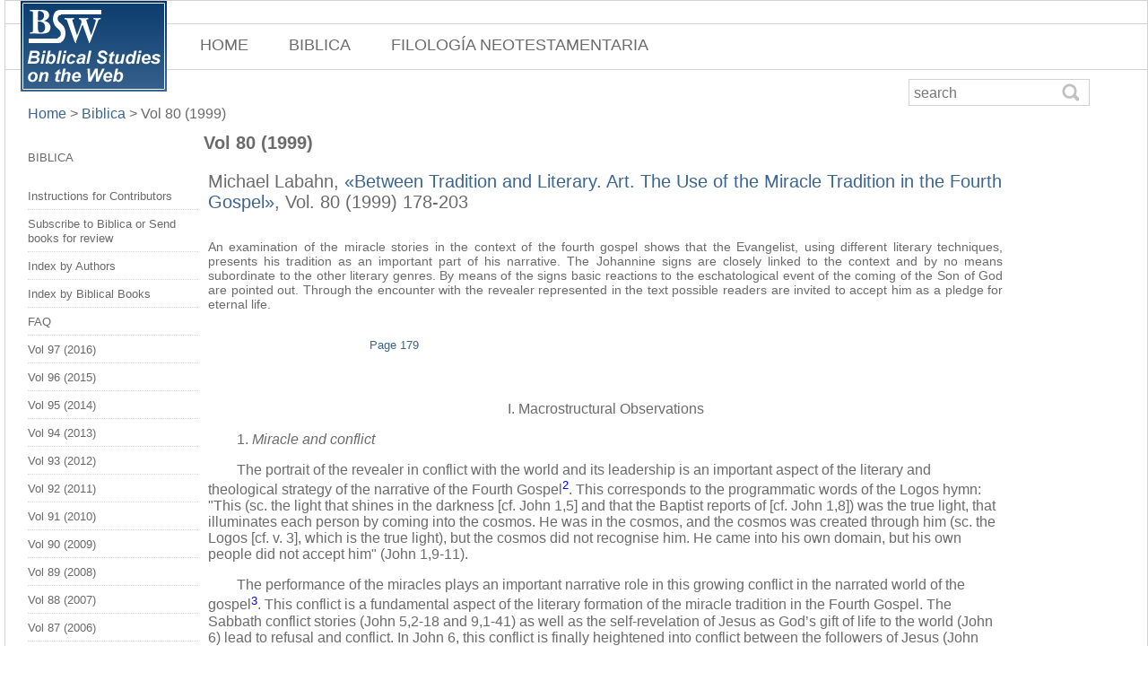

--- FILE ---
content_type: text/html; charset=UTF-8
request_url: https://www.bsw.org/biblica/vol-80-1999/between-tradition-and-literary-art-the-use-of-the-miracle-tradition-in-the-fourth-gospel/319/article-p179.html
body_size: 4658
content:
<!DOCTYPE html>
    <html>
          <head>
                
            <script>
              (function(i,s,o,g,r,a,m){i["GoogleAnalyticsObject"]=r;i[r]=i[r]||function(){
              (i[r].q=i[r].q||[]).push(arguments)},i[r].l=1*new Date();a=s.createElement(o),
              m=s.getElementsByTagName(o)[0];a.async=1;a.src=g;m.parentNode.insertBefore(a,m)
              })(window,document,"script","//www.google-analytics.com/analytics.js","ga");
              ga("create", "UA-75777986-1", "auto");
              ga("send", "pageview");
            </script>

                <meta http-equiv="Content-Type" content="text/html; charset=utf-8">
                <meta name="google-site-verification" content="2h43A3qWZE_xB9oQMTvkuaeCPCCT1r0_KxnN9jMDOmE" />
                <link href="/statics/global.css?v=50" rel="stylesheet" type="text/css">
                <meta name=viewport content="width=device-width, initial-scale=1">
                <link rel="stylesheet" href="https://cdnjs.cloudflare.com/ajax/libs/font-awesome/4.7.0/css/font-awesome.min.css">
                <link rel="stylesheet" href="https://fonts.googleapis.com/css?family=Open+Sans:400,700">
                <script async src="https://pagead2.googlesyndication.com/pagead/js/adsbygoogle.js?client=ca-pub-3651782475836718" crossorigin="anonymous"></script>
                <title>Michael Labahn, &laquo;Between Tradition and Literary. Art. The Use of the Miracle Tradition in the Fourth Gospel&raquo; biblica, Vol. 80 (1999) 178-203  page 179 
				</title>
                <meta name="description" content="An examination of the miracle stories in the context of the fourth gospel shows that the Evangelist, using different literary techniques, presents his tradition as an important part of his narrative. The Johannine signs are closely linked to the context and by no means subordinate to the other literary genres. By means of the signs basic reactions to the eschatological event of the coming of the Son of God are pointed out. Through the encounter with the revealer represented in the text possible readers are invited to accept him as a pledge for eternal life." />
          </head>
        <body style="margin-top:0px;margin-left:5px;margin-right:0px;">
            
            <div id="fb-root"></div>
            <script>(function(d, s, id) {
              var js, fjs = d.getElementsByTagName(s)[0];
              if (d.getElementById(id)) return;
              js = d.createElement(s); js.id = id;
              js.src = "//connect.facebook.net/en_US/sdk.js#xfbml=1&version=v2.6";
              fjs.parentNode.insertBefore(js, fjs);
            }(document, "script", "facebook-jssdk"));</script>
            <div class="container">
             <a href="http://www.bsw.org/">
                 <div class="logoBSW"> </div>
            </a>
            <div class="sottomenu"><div class="channel" style="margin-left:0px"><a class="channel" href="/">HOME</a></div><div class="channel"><a class="channel" href="/biblica/">BIBLICA</a></div><div class="channel"><a class="channel" href="/filologia-neotestamentaria/">FILOLOGÍA NEOTESTAMENTARIA</a></div></div>
            
	    <div class="row preview-html" ng-show="screen == 'preview'" ng-hide="loading">
            <div class="col-md-12">
                <div id="cssmenu" style="display:none">
                    <ul>
		                <li><a href="/"><i class="fa fa-fw fa-cog"></i> HOME</a></li>
			            <li class="has-sub"><a href="/biblica/"><i class="fa fa-fw fa-cog"></i> BIBLICA</a>
			                <ul>
        			            <li><a href="/biblica/instructions-for-contributors/"><i class="fa fa-fw fa-cog"></i> Instructions for Contributors</a>
        			            <li><a href="/biblica/subscribe-to-biblica-or-send-books-for-review/"><i class="fa fa-fw fa-cog"></i> Subscribe to Biblica or Send books for review</a>
        			            <li><a href="/biblica/index-by-authors/"><i class="fa fa-fw fa-cog"></i> Index by Authors</a>
        			            <li><a href="/biblica/index-by-biblical-books/"><i class="fa fa-fw fa-cog"></i> Index by Biblical Books</a>
        			            <li><a href="/biblica/faq/"><i class="fa fa-fw fa-cog"></i> FAQ</a>
        			            <li><a href="/biblica/vol-97-2016/"><i class="fa fa-fw fa-cog"></i> Vol 97 (2016)</a>
        			            <li><a href="/biblica/vol-96-2015/"><i class="fa fa-fw fa-cog"></i> Vol 96 (2015)</a>
        			            <li><a href="/biblica/vol-95-2014/"><i class="fa fa-fw fa-cog"></i> Vol 95 (2014)</a>
        			            <li><a href="/biblica/vol-94-2013/"><i class="fa fa-fw fa-cog"></i> Vol 94 (2013)</a>
        			            <li><a href="/biblica/vol-93-2012/"><i class="fa fa-fw fa-cog"></i> Vol 93 (2012)</a>
        			            <li><a href="/biblica/vol-92-2011/"><i class="fa fa-fw fa-cog"></i> Vol 92 (2011)</a>
        			            <li><a href="/biblica/vol-91-2010/"><i class="fa fa-fw fa-cog"></i> Vol 91 (2010)</a>
        			            <li><a href="/biblica/vol-90-2009/"><i class="fa fa-fw fa-cog"></i> Vol 90 (2009)</a>
        			            <li><a href="/biblica/vol-89-2008/"><i class="fa fa-fw fa-cog"></i> Vol 89 (2008)</a>
        			            <li><a href="/biblica/vol-88-2007/"><i class="fa fa-fw fa-cog"></i> Vol 88 (2007)</a>
        			            <li><a href="/biblica/vol-87-2006/"><i class="fa fa-fw fa-cog"></i> Vol 87 (2006)</a>
        			            <li><a href="/biblica/vol-86-2005/"><i class="fa fa-fw fa-cog"></i> Vol 86 (2005)</a>
        			            <li><a href="/biblica/vol-85-2004/"><i class="fa fa-fw fa-cog"></i> Vol 85 (2004)</a>
        			            <li><a href="/biblica/vol-84-2003/"><i class="fa fa-fw fa-cog"></i> Vol 84 (2003)</a>
        			            <li><a href="/biblica/vol-83-2002/"><i class="fa fa-fw fa-cog"></i> Vol 83 (2002)</a>
        			            <li><a href="/biblica/vol-82-2001/"><i class="fa fa-fw fa-cog"></i> Vol 82 (2001)</a>
        			            <li><a href="/biblica/vol-81-2000/"><i class="fa fa-fw fa-cog"></i> Vol 81 (2000)</a>
        			            <li><a href="/biblica/vol-80-1999/"><i class="fa fa-fw fa-cog"></i> Vol 80 (1999)</a>
        			            <li><a href="/biblica/vol-79-1998/"><i class="fa fa-fw fa-cog"></i> Vol 79 (1998)</a>
			                </ul>
			            </li>
			            <li><a href="/filologia-neotestamentaria/"><i class="fa fa-fw fa-cog"></i> FILOLOGIA-NEOTESTAMENTARIA</a>
			            </li>
                    </ul>
                </div>
            </div>
        </div>
            <div class="newsletter">
                <div class="searchContainer">
                    <form method="get" id="searchform" action="/index.php">
                        <div class="searchBox">
                            <div class="mysearch" >
                                <input style="padding-left:5px;" type="text" name="search" placeholder="search" value ="" class="boxSearch" />
                                <input style="width:20px" type="submit" class="btnSearch" value="" />
                            </div>
                        </div>
                    </form>
                </div>
                <div style="float:left;" class="fb-follow" data-href="https://www.facebook.com/bsw.org/" data-layout="button" data-show-faces="true"></div>
            </div>
            <div class="breadcrumb"><a href="/" class="linkBreadcrumb">Home </a>  >  <a class="linkBreadcrumb" href="/biblica/">Biblica</a>  >  <a >Vol 80 (1999)</a></div>

            <div class="colonnaSx"> <li style="list-style-type: none; margin-bottom:20px" >
                                    <span><a class="sidenav" >BIBLICA</a></span>
                             </li><li class="sidenav" ><span><a class=sidenav href="/biblica/instructions-for-contributors/">Instructions for Contributors</a></span></li><li class="sidenav" ><span><a class=sidenav href="/biblica/subscribe-to-biblica-or-send-books-for-review/">Subscribe to Biblica or Send books for review</a></span></li><li class="sidenav" ><span><a class=sidenav href="/biblica/index-by-authors/">Index by Authors</a></span></li><li class="sidenav" ><span><a class=sidenav href="/biblica/index-by-biblical-books/">Index by Biblical Books</a></span></li><li class="sidenav" ><span><a class=sidenav href="/biblica/faq/">FAQ</a></span></li><li class="sidenav" ><span><a class=sidenav href="/biblica/vol-97-2016/">Vol 97 (2016)</a></span></li><li class="sidenav" ><span><a class=sidenav href="/biblica/vol-96-2015/">Vol 96 (2015)</a></span></li><li class="sidenav" ><span><a class=sidenav href="/biblica/vol-95-2014/">Vol 95 (2014)</a></span></li><li class="sidenav" ><span><a class=sidenav href="/biblica/vol-94-2013/">Vol 94 (2013)</a></span></li><li class="sidenav" ><span><a class=sidenav href="/biblica/vol-93-2012/">Vol 93 (2012)</a></span></li><li class="sidenav" ><span><a class=sidenav href="/biblica/vol-92-2011/">Vol 92 (2011)</a></span></li><li class="sidenav" ><span><a class=sidenav href="/biblica/vol-91-2010/">Vol 91 (2010)</a></span></li><li class="sidenav" ><span><a class=sidenav href="/biblica/vol-90-2009/">Vol 90 (2009)</a></span></li><li class="sidenav" ><span><a class=sidenav href="/biblica/vol-89-2008/">Vol 89 (2008)</a></span></li><li class="sidenav" ><span><a class=sidenav href="/biblica/vol-88-2007/">Vol 88 (2007)</a></span></li><li class="sidenav" ><span><a class=sidenav href="/biblica/vol-87-2006/">Vol 87 (2006)</a></span></li><li class="sidenav" ><span><a class=sidenav href="/biblica/vol-86-2005/">Vol 86 (2005)</a></span></li><li class="sidenav" ><span><a class=sidenav href="/biblica/vol-85-2004/">Vol 85 (2004)</a></span></li><li class="sidenav" ><span><a class=sidenav href="/biblica/vol-84-2003/">Vol 84 (2003)</a></span></li><li class="sidenav" ><span><a class=sidenav href="/biblica/vol-83-2002/">Vol 83 (2002)</a></span></li><li class="sidenav" ><span><a class=sidenav href="/biblica/vol-82-2001/">Vol 82 (2001)</a></span></li><li class="sidenav" ><span><a class=sidenav href="/biblica/vol-81-2000/">Vol 81 (2000)</a></span></li><li class="sidenav" ><span><a class=sidenav_selected href="/biblica/vol-80-1999/">Vol 80 (1999)</a></span></li><li class="sidenav" ><span><a class=sidenav href="/biblica/vol-79-1998/">Vol 79 (1998)</a></span></li></div>
            <div class="subContainerChannel"><span><a class="categoria_titolo">Vol 80 (1999)</a></span><ul style="padding-left:5px;">
                <p style="color:#6b6b6b;font-size:20px">Michael Labahn, <font color="#3b6590">&laquo;Between Tradition and Literary. Art. The Use of the Miracle Tradition in the Fourth Gospel&raquo;</font>, Vol. 80 (1999) 178-203</p><p align="justify" style="padding-top:10px;color:#6b6b6b;font-size:14px">An examination of the miracle stories in the context of the fourth gospel shows that the Evangelist, using different literary techniques, presents his tradition as an important part of his narrative. The Johannine signs are closely linked to the context and by no means subordinate to the other literary genres. By means of the signs basic reactions to the eschatological event of the coming of the Son of God are pointed out. Through the encounter with the revealer represented in the text possible readers are invited to accept him as a pledge for eternal life.</p><div id="pagination"><ul style="padding-bottom:20px;margin-top:30px;margin-left:140px;font-size:13px"><li class="paginazione" style="margin-right:15px">Page 179</li> 
				</ul></div><div style="float:right;margin-left:10px; "></div><p ALIGN="CENTER"> </p>

<p ALIGN="CENTER">I. Macrostructural Observations</p>

<p>        1. <i>Miracle and conflict</i></p>

<p>        The portrait of the revealer in conflict
with the world and its leadership is an important aspect of the literary and theological
strategy of the narrative of the Fourth Gospel<a href="Comm06n.htm#2"><font
color="#0000FF"><sup>2</sup></font></a>. This corresponds to the programmatic words of the
Logos hymn: &quot;This (sc. the light that shines in the darkness [cf. John 1,5] and that
the Baptist reports of [cf. John 1,8]) was the true light, that illuminates each person by
coming into the cosmos. He was in the cosmos, and the cosmos was created through him (sc.
the Logos [cf. v. 3], which is the true light), but the cosmos did not recognise him. He
came into his own domain, but his own people did not accept him&quot; (John 1,9-11). </p>

<p>        The performance of the miracles plays an
important narrative role in this growing conflict in the narrated world of the gospel<a
href="Comm06n.htm#3"><font color="#0000FF"><sup>3</sup></font></a>. This conflict is a
fundamental aspect of the literary formation of the miracle tradition in the Fourth
Gospel. The Sabbath conflict stories (John 5,2-18 and 9,1-41) as well as the
self-revelation of Jesus as God&#146;s gift of life to the world (John 6) lead to refusal
and conflict. In John 6, this conflict is finally heightened into conflict between the
followers of Jesus (John 6,66-71). It is possible that John 6,60-71 mirrors earlier or
present controversies about christology within the Johannine community or between the
Johannine community and opponents from the outside<a href="Comm06n.htm#4"><font
color="#0000FF"><sup>4</sup></font></a>. On the narrative level there is more strikingly a
pastoral perspective appealing to the reader of the Gospel to believe like Peter (John
6,68)<a href="Comm06n.htm#5"><font color="#0000FF"><sup>5</sup></font></a>. Peter gives
the correct and </p><div id="pagination"><ul><li class="paginazione" style="margin-right:15px">Page 179/203 </li> <li class="paginazione_go"><a href="/biblica/vol-80-1999/between-tradition-and-literary-art-the-use-of-the-miracle-tradition-in-the-fourth-gospel/319/article-p178.html" title="Previous!">&lsaquo;</a></li><li class="paginazione_selected">179</li><li><a href="/biblica/vol-80-1999/between-tradition-and-literary-art-the-use-of-the-miracle-tradition-in-the-fourth-gospel/319/article-p180.html" title="Go to page 180!">180</a></li><li><a href="/biblica/vol-80-1999/between-tradition-and-literary-art-the-use-of-the-miracle-tradition-in-the-fourth-gospel/319/article-p181.html" title="Go to page 181!">181</a></li><li><a href="/biblica/vol-80-1999/between-tradition-and-literary-art-the-use-of-the-miracle-tradition-in-the-fourth-gospel/319/article-p182.html" title="Go to page 182!">182</a></li><li><a href="/biblica/vol-80-1999/between-tradition-and-literary-art-the-use-of-the-miracle-tradition-in-the-fourth-gospel/319/article-p183.html" title="Go to page 183!">183</a></li><li><a href="/biblica/vol-80-1999/between-tradition-and-literary-art-the-use-of-the-miracle-tradition-in-the-fourth-gospel/319/article-p184.html" title="Go to page 184!">184</a></li><li><a href="/biblica/vol-80-1999/between-tradition-and-literary-art-the-use-of-the-miracle-tradition-in-the-fourth-gospel/319/article-p185.html" title="Go to page 185!">185</a></li><li><a href="/biblica/vol-80-1999/between-tradition-and-literary-art-the-use-of-the-miracle-tradition-in-the-fourth-gospel/319/article-p186.html" title="Go to page 186!">186</a></li><li><a href="/biblica/vol-80-1999/between-tradition-and-literary-art-the-use-of-the-miracle-tradition-in-the-fourth-gospel/319/article-p187.html" title="Go to page 187!">187</a></li><li><a href="/biblica/vol-80-1999/between-tradition-and-literary-art-the-use-of-the-miracle-tradition-in-the-fourth-gospel/319/article-p188.html" title="Go to page 188!">188</a></li><li class="paginazione_go"><a href="/biblica/vol-80-1999/between-tradition-and-literary-art-the-use-of-the-miracle-tradition-in-the-fourth-gospel/319/article-p180.html" title="Next!">&rsaquo;</a></li>
				</ul></div></div>
            <div style="clear:both"></div>
            <div class="ads2" style="width:100%;height:90px;"></div>
            <div class="footer">
                <ul id="fnav_h" style="margin-left:-56px">
                    <li class="link_footer"><a class="link_footer" href="/">HOME</a></li>
                </ul>
                <ul id="fnav" style="margin-left:-56px">
                    <li class="link_footer"><a class="link_footer" href="/bsw-community/info/about-us/372/">ABOUT US</a></li>
                    <li class="link_footer"><a class="link_footer" href="/bsw-community/info/contacts/374/">CONTACTS</a></li>
                    <li class="link_footer"><a class="link_footer" href="/bsw-community/info/privacy-policy/373/">PRIVACY POLICY</a></li>
                    <li class="link_footer"><a class="link_footer" href="https://www.facebook.com/bsw.org"><img style="width: 16px;float: left;margin-right:5px;" src="/statics/images/fb.png"> FOLLOW US</a></li>
                    <!--<li class="link_footer">
                        <form action="https://www.paypal.com/cgi-bin/webscr" method="post" target="_top">
                            <input type="hidden" name="cmd" value="_s-xclick" />
                            <input type="hidden" name="hosted_button_id" value="V4YLTMXQHVUZG" />
                            <input type="image" src="https://www.paypal.com/en_US/i/btn/btn_donateCC_LG.gif" border="0" name="submit" title="PayPal - The safer, easier way to pay online!" alt="Donate" />
                            <img alt="" border="0" src="https://www.paypal.com/en_US/i/scr/pixel.gif" width="1" height="1" />
                        </form>
                    </li>-->
                </ul>
                <ul id="fnav3" style="margin-left:-56px">
                    <li class="copyright_footer"><a class="copyright_footer">Copyright &copy; 2026</a></li>
                </ul>

            </div>
            <div style="clear:both"></div>
        </div>
        <script language="javascript" src="/statics/bswadmin.js"></script>
        <script src="//code.jquery.com/jquery-latest.min.js"></script>
        <script>
            $( document ).ready(function() {
                $("#cssmenu").prepend("<div id='menu-button'><div class=\"logoBSWmobile\"> </div></div>");
                $("#cssmenu #menu-button").on("click", function(){
                    var menu = $(this).next("ul");
                    if (menu.hasClass("open")) {
                        menu.removeClass("open");
                    } else {
                        menu.addClass("open");
                    }
                });
            });
        </script>


    </body>
</html>


--- FILE ---
content_type: text/html; charset=utf-8
request_url: https://www.google.com/recaptcha/api2/aframe
body_size: 269
content:
<!DOCTYPE HTML><html><head><meta http-equiv="content-type" content="text/html; charset=UTF-8"></head><body><script nonce="hlmIWyf2mKsJWwHJbGr_Pg">/** Anti-fraud and anti-abuse applications only. See google.com/recaptcha */ try{var clients={'sodar':'https://pagead2.googlesyndication.com/pagead/sodar?'};window.addEventListener("message",function(a){try{if(a.source===window.parent){var b=JSON.parse(a.data);var c=clients[b['id']];if(c){var d=document.createElement('img');d.src=c+b['params']+'&rc='+(localStorage.getItem("rc::a")?sessionStorage.getItem("rc::b"):"");window.document.body.appendChild(d);sessionStorage.setItem("rc::e",parseInt(sessionStorage.getItem("rc::e")||0)+1);localStorage.setItem("rc::h",'1769327937465');}}}catch(b){}});window.parent.postMessage("_grecaptcha_ready", "*");}catch(b){}</script></body></html>

--- FILE ---
content_type: text/plain
request_url: https://www.google-analytics.com/j/collect?v=1&_v=j102&a=1255127578&t=pageview&_s=1&dl=https%3A%2F%2Fwww.bsw.org%2Fbiblica%2Fvol-80-1999%2Fbetween-tradition-and-literary-art-the-use-of-the-miracle-tradition-in-the-fourth-gospel%2F319%2Farticle-p179.html&ul=en-us%40posix&dt=Michael%20Labahn%2C%20%C2%ABBetween%20Tradition%20and%20Literary.%20Art.%20The%20Use%20of%20the%20Miracle%20Tradition%20in%20the%20Fourth%20Gospel%C2%BB%20biblica%2C%20Vol.%2080%20(1999)%20178-203%20page%20179&sr=1280x720&vp=1280x720&_u=IEBAAEABAAAAACAAI~&jid=1671564480&gjid=1509902048&cid=110887992.1769327936&tid=UA-75777986-1&_gid=1096804596.1769327936&_r=1&_slc=1&z=601083649
body_size: -447
content:
2,cG-82SVFNL9L6

--- FILE ---
content_type: application/javascript
request_url: https://www.bsw.org/statics/bswadmin.js
body_size: 6699
content:
    var ttXpos = 0, ttYpos = 0;
    var ttXadd = -300, ttYadd = -10;
    var ttDisplay = 0, ttHoldIt = 0;
    var SpostaInAlto = 0;
    var dd = 110;
    var xx = 0;
    var xxx = 0;

    var myTooltipContainer = new Array();
    // Check if browser does support dynamic content and dhtml
    var ttNS4 = (document.layers) ? 1 : 0;           // the old Netscape 4
    var ttIE4 = (document.all) ? 1 : 0;              // browser wich uses document.all
    var ttDOM = (document.getElementById) ? 1 : 0;   // DOM-compatible browsers
    if (ttDOM) { // if DOM-compatible, set the others to false
        ttNS4 = 0;
        ttIE4 = 0;
    }

	myTooltipContainer[0] = document.createElement('div');
	myTooltipContainer[0].id = 'TooltipContainer[0]';
	myTooltipContainer[0].name = 'TooltipContainer';
	myTooltipContainer[0].className = 'TooltipContainer';
	document.body.appendChild(myTooltipContainer[0]);

    var xmlhttp = false;
    var xmlhttp2 = false;

    if (window.XMLHttpRequest) {// code for IE7+, Firefox, Chrome, Opera, Safari
    	xmlhttp = new XMLHttpRequest();
    	xmlhttp.overrideMimeType('text/xml');
    } else { // code for IE6, IE5
    	xmlhttp = new ActiveXObject("Microsoft.XMLHTTP");
    }
    if ((ttDOM) || (ttIE4) || (ttNS4)) {
        // reference to TooltipContainer
        // mouse-event
        document.onmousemove = mouseMove;
        if (ttNS4)
            document.captureEvents(Event.MOUSEMOVE);
    }

    /**
      * init the tooltip and write the text into it
      */
    function textTooltip(theText) {
        if	(ttDOM || ttIE4) {                   // document.getElementById || document.all
            myTooltipContainer[0].innerHTML = "";  // we should empty it first
            myTooltipContainer[0].innerHTML = theText;
        } else if (ttNS4) {                     // document.layers
            var layerNS4 = myTooltipContainer[99].document;
            layerNS4.write(theText);
            layerNS4.close();
        }
    }

    /**
      * swap the Tooltip // show and hide
      */
    var ttTimerID = 0;
    function swapTooltip(stat) {
        if (ttHoldIt!=1) {
            if (stat!='default') {
                if (stat=='true')
                    showTooltip(true,0);
                else if (stat=='false')
                    showTooltip(false,0);
            } else {
                if (ttDisplay)
                    ttTimerID = setTimeout("showTooltip(false,0);",200);
                else
                    showTooltip(true,0);
            }
        } else {
            if (ttTimerID) {
               clearTimeout(ttTimerID);
               ttTimerID = 0;
            }
            showTooltip(true,0);
        }
    }

    /**
      * show / hide the Tooltip
      */
    function showTooltip(stat, quale) {
    	myEl = myTooltipContainer[quale]
        if (stat==false) {
            if (ttNS4)
                myTooltipContainer[quale].visibility = "hide";
            else
                myTooltipContainer[quale].style.visibility = "hidden";
            ttDisplay = 0;
        } else {
            if (ttNS4)
                myTooltipContainer[quale].visibility = "show";
            else
                myTooltipContainer[quale].style.visibility = "visible";
            ttDisplay = 1;
        }
        if (quale > 0) {
        	document.body.removeChild(myTooltipContainer[quale]);
        	xxx--;
        	if (myTooltipContainer.length == 1) {
        		dd = 0;
        	}
        }
    }


    /**
      * hold it, if we create or move the mouse over the tooltip
      */
    function holdTooltip() {
        ttHoldIt = 1;
        swapTooltip('true');
        ttHoldIt = 0;
    }

    /**
      * move the tooltip to mouse position
      */
    function moveTooltip(posX, posY) {
        if (ttDOM || ttIE4) {
        	//alert (posX + ' ' + posY)
        	if (posY < 0) {
        		posY = 0;
       		}
            myTooltipContainer[0].style.left =	posX + "px";
            myTooltipContainer[0].style.top  =	posY + "px";
        } else if (ttNS4) {
            myTooltipContainer[0].left = posX;
            myTooltipContainer[0].top  = posY;
        }
    }

    /**
      * build the tooltip
      */
    function pmaTooltip(theText) {
        textTooltip(theText);
        if ((ttXpos + ttXadd) < 0) {
        	myX = ttXpos + 90;
        } else {
        	myX = ttXpos + ttXadd;
        }
        if (SpostaInAlto == 0) {
    	    moveTooltip(myX, (ttYpos + ttYadd+20));
        } else {
    	    moveTooltip(myX, (ttYpos + ttYadd + 60));
        }
        showTooltip(true,0);

    }

    /**
      * register mouse moves
      */
    function mouseMove(e) {
        var x=0, y=0, plusX=0, plusY=0, docX=0; docY=0;
        var divHeight = myTooltipContainer[0].clientHeight;
        var divWidth  = myTooltipContainer[0].clientWidth;
        if (navigator.appName.indexOf("Explorer")!=-1) {
            if (document.documentElement && document.documentElement.scrollTop) {
                plusX = document.documentElement.scrollLeft;
                plusY = document.documentElement.scrollTop;
                docX = document.documentElement.offsetWidth + plusX;
                docY = document.documentElement.offsetHeight + plusY;
            } else {
                plusX = document.body.scrollLeft;
                plusY = document.body.scrollTop;
                docX = document.body.offsetWidth + plusX;
                docY = document.body.offsetHeight + plusY;
            }
            x = event.x + plusX;
            y = event.y + plusY;
        } else {
            x = e.pageX;
            y = e.pageY;
            docX = document.body.clientWidth;
            docY = document.body.clientHeight;
        }
        if (SpostaInAlto != 9) {
    	    ttXpos = x;
        	ttYpos = y;
        } else {
    	    ttXpos = 10;
        	ttYpos = y-67;
    	    dd = myTooltipContainer[0].childNodes[0].offsetHeight - 9;
        }
    }

    function setToolTipProperties (el, x, y, w, h) {
    	if (x <= 0 && y <= 0) { // container sotto elemento
    		myTooltipContainer[0].style.marginTop = '0px';
    		myTooltipContainer[0].style.marginLeft = '0px';
        moveTooltip((findPosX(el) + x), (2 + y + findPosY(el) + el.offsetHeight));
    	} else {

    	}
    	myTooltipContainer[0].style.width = w + 'px';
    	myTooltipContainer[0].style.height = h + 'px';
    }

    function findPosX(obj)
      {
        var curleft = 0;
        if(obj.offsetParent)
            while(1)
            {
              curleft += obj.offsetLeft;
              if(!obj.offsetParent)
                break;
              obj = obj.offsetParent;
            }
        else if(obj.x)
            curleft += obj.x;
        return curleft;
      }

      function findPosY(obj)
      {
        var curtop = 0;
        if(obj.offsetParent)
            while(1)
            {
              curtop += obj.offsetTop;
              if(!obj.offsetParent)
                break;
              obj = obj.offsetParent;
            }
        else if(obj.y)
            curtop += obj.y;
        return curtop;
      }


    function pageWidth() {
    	return window.innerWidth != null? window.innerWidth: document.documentElement && document.documentElement.clientWidth ? document.documentElement.clientWidth:document.body != null? document.body.clientWidth:null;
    }
    function pageHeight() {
    	return window.innerHeight != null? window.innerHeight: document.documentElement && document.documentElement.clientHeight ? document.documentElement.clientHeight:document.body != null? document.body.clientHeight:null;
    }
    function posLeft() {
    	return typeof window.pageXOffset != 'undefined' ? window.pageXOffset:document.documentElement && document.documentElement.scrollLeft? document.documentElement.scrollLeft:document.body.scrollLeft? document.body.scrollLeft:0;
    }
    function posTop() {
    	return typeof window.pageYOffset != 'undefined' ? window.pageYOffset:document.documentElement && document.documentElement.scrollTop? document.documentElement.scrollTop: document.body.scrollTop?document.body.scrollTop:0;
    }
    function posRight() {
    	return posLeft()+pageWidth();
    }
    function posBottom() {
    	return posTop()+pageHeight();
    }

    function opaco (el) {
    	el.style.background = "#DEF0CA";
    	el.style.MozOpacity  = 1;
    }

    function trasparente (el) {
    	el.style.background = "#EEEEEE";
    	el.style.MozOpacity  = 0.35;
    }



    function showHide(id) {
    	el = document.getElementById(id);
    	var display = el.style.display ? '' : 'none';
    	el.style.display = display;
    }

    function showHideRowsByName(nome) {
    	var p=document.getElementsByName(nome);
        for(var i=0; i<p.length; i++) {
        	if (ttDOM) {
        		showHide(p[i].id);
        	} else {
    			display = p.style.display ? '' : 'none';
    			el.style.display = display;
        	}
        }
    }

    /* funzione modifica il valore campo
     	id della row
    	nome della tabella
    	nome del campo
    	tipo di campo (1=testo, 2=euro, 3=?)
    	nuovo valore inserito
    */
    function ajaxModificaCampo (connection,idNome,id,tabella,campo,tipoCampo,valore,tabellaCampo,uniqueId) {
    	nuovoValore = '';
    	if (valore) {
    		if (valore.value) {
    			nuovoValore = "&nuovoValore=" + encodeURIComponent(valore.value);
    		} else {
    			nuovoValore = "&nuovoValore=" + valore;
    		}
    	}
    	var phpAjax = '/inc/functions.php?tipo=10&idNome=' + idNome + '&tabella=' + tabella + '&campo=' + campo + '&tipoCampo=' + tipoCampo + '&id=' + id + nuovoValore + '&tabellaCampo=' + tabellaCampo + '&connection=' + connection;
    	if (uniqueId != "" && uniqueId != "undefined") {
    		phpAjax += '&uniqueId='+uniqueId;
    	}
    	console.log(phpAjax);
    	xmlhttp.open('GET',phpAjax, true);
    	xmlhttp.onreadystatechange = function() {
    		if(xmlhttp.readyState == 4 && xmlhttp.status == 200) {
    			if (xmlhttp.responseText == 'modificatoOK') {
    				if (tabellaCampo != "" && tabellaCampo != "undefined") {
    					myDiv = tabellaCampo
    				} else {
    					myDiv = campo + '_' + id
    				}
    				if (document.getElementById(myDiv)) {
    					myValore = valore.value
    					if (tipoCampo == 3 && myValore != "---") { // data
    						myData = myValore.replace(/\//g,"")
    						myValore = myData.substring(0,2) + "/" + myData.substring(2,4) + "/" + myData.substring(4,8)
    					}
    					if (myValore == "---") {
    						myValore = "";
    					}
    					if (tipoCampo != 5 && tipoCampo != 6) { // tipi checkBox e combo
    						document.getElementById(myDiv).innerHTML = myValore;
    					}
    				} else {
    					alert("Campo modificato con successo!")
    				}
    				showTooltip(false,0)
    			} else {
    				pmaTooltip(xmlhttp.responseText + ' ');
    			}
    		}
    	};
    	xmlhttp.send(null);
    }

    function confermaAzione(azione) {
    	answer = confirm("Confermi "+azione+"?")
    	if (answer) {
    		return true
    	} else {
    		return false
    	}
    }

    function ajaxQuery(tipo,connection,campo1,campo2,campo3,campo4,campo5,campo6,campo7,campo8,campo9,campo10) {
    	//se l'azione intrapresa richiede conferma la richiedo
    	var msg = getConfirmMessage(tipo);
    	if(msg.length > 1 && !confirm(msg) ) {
    		return;
    	}

    		var arrayFiltri = {filtri : []};
    		var filtri=document.getElementsByName("filtriCategoria");
    		for (var i=0; i<filtri.length; i++) {
    			var id = filtri[i].id;
    			var isChecked = filtri[i].checked;
    			var filterValue = document.getElementById(id+"_display").value;
    			if (isChecked) {
    				arrayFiltri.filtri.push({
    					"tipoFiltro" : id,
    					"valoreFiltro" : filterValue
    				});
    			}
    		}

    	var phpAjax = '/inc/functions.php?tipo=' + tipo + '&connection=' + connection + '&campo1=' + campo1 + '&campo2=' + campo2 + '&campo3=' + campo3 + '&campo4=' + campo4 + '&campo5=' + encodeURIComponent(campo5) + '&campo6=' + encodeURIComponent(campo6) + '&campo7=' + encodeURIComponent(campo7) + '&campo8=' + encodeURIComponent(campo8) + '&campo9=' + encodeURIComponent(campo9) + '&campo10=' + encodeURIComponent(campo10) + '&filtriJson=' + JSON.stringify(arrayFiltri);
    	//alert (phpAjax)
    	xmlhttp.open('GET',phpAjax, true);
    	//sleep(1000);
    	xmlhttp.onreadystatechange = function() {
    		if(xmlhttp.readyState == 4 && xmlhttp.status == 200) {
            	if (xmlhttp.responseText != "" ) {
    	        	alert (xmlhttp.responseText + ' ');
            	}
    		}
    	};
    	xmlhttp.send(null);
    }

    function getConfirmMessage ( tipo ) {
    	switch( tipo ) {
    		case 31: msg = "ATTENZIONE!\nQuesta operazione imposter� la categoria scelta anche per TUTTE le sottocategorie e non potr� essere annullata.\nContinuo? "; break;
    		case 32: msg = "ATTENZIONE!\nQuesta operazione reimposter� la categoria 'common' per questa sottocategoria\nContinuo?"; break;
    		default: msg = "";
    	}
    	return msg;
    }

    function ajaxInnerSync(tipo,connection,varInner,var1,var2,var3,var4,var5,var6,var7) {
    	var phpAjax = '/inc/functions.php?tipo=' + tipo + '&connection=' + connection + '&var1=' + var1 + '&var2=' + var2 + '&var3=' + var3+ '&var4=' + var4+ '&var5=' + var5+ '&var6=' + var6+ '&var7=' + var7;
    	phpAjax += "&mrand=" + (Math.random()*100000)
    	xmlhttp.open('GET',phpAjax, false);
    	xmlhttp.send(null);
    	if (varInner != '') {
    		if (varInner == 'alerta' ||  xmlhttp.responseText.indexOf("ATTENTION! ") > 0) {
    			alert(xmlhttp.responseText + ' ');
    		} else {
    			//alert(varInner +'---' +xmlhttp.responseText + ' ');
    			if (varInner.indexOf("_add")!=-1) {
    				varInner = varInner.replace("_add","");
    				document.getElementById(varInner).innerHTML += xmlhttp.responseText + ' ';
    			} else if (varInner.indexOf("_src")!=-1) {
    				varInner = varInner.replace("_src","");
    				document.getElementById(varInner).src = xmlhttp.responseText;
    			} else if (varInner == 'toolTip') {
    				pmaTooltip(xmlhttp.responseText + ' ');
    			} else if (varInner != "") {
    				document.getElementById(varInner).innerHTML = xmlhttp.responseText + ' ';
    			}
    		}
    	}
    }


    function ajaxProgressBar(filePath,barId) {
    	filePath += "?mrand=" + (Math.random()*100000)
    	xmlhttp.open('GET',filePath, true);
    	xmlhttp.send(null);
    	xmlhttp.onreadystatechange = function() {
    		if(xmlhttp.readyState == 4 && xmlhttp.status == 200) {
    			document.getElementById(barId).innerHTML = xmlhttp.responseText + ' ';
    		}
    	};
    }

    function ajaxInner(tipo,connection,varInner,var1,var2,var3,var4,var5,var6,var7) {
    	var phpAjax = '/inc/functions.php?tipo=' + tipo + '&connection=' + connection + '&var1=' + var1 + '&var2=' + var2 + '&var3=' + var3+ '&var4=' + var4+ '&var5=' + var5+ '&var6=' + var6+ '&var7=' + var7;
    	//alert(phpAjax);
    	xmlhttp.open('GET',phpAjax, true);
    	//sleep(1200);
    	xmlhttp.onreadystatechange = function() {
    		if(xmlhttp.readyState == 4 && xmlhttp.status == 200) {
    			if (varInner != '') {
    				if (varInner == 'alerta' ||  xmlhttp.responseText.indexOf("ATTENTION! ") > 0) {
    					alert(xmlhttp.responseText + ' ');
    				} else {
    					//alert(varInner +'---' +xmlhttp.responseText + ' ');
    					if (varInner.indexOf("_add")!=-1) {
    						varInner = varInner.replace("_add","");
    						document.getElementById(varInner).innerHTML += xmlhttp.responseText + ' ';
    					} else if (varInner.indexOf("_src")!=-1) {
    						varInner = varInner.replace("_src","");
    						document.getElementById(varInner).src = xmlhttp.responseText;
    					} else if (varInner == 'toolTip') {
    						pmaTooltip(xmlhttp.responseText + ' ');
    					} else {
    						document.getElementById(varInner).innerHTML = xmlhttp.responseText + ' ';
    					}
    				}
    			}
    		}
    	};
    	xmlhttp.send(null);
    }

    function aggiornaCampiFormServizi(idServizio) {
    	var phpAjax = '/inc/functions.php?tipo=2&idServizio=' + idServizio;
    	//alert (phpAjax)
    	xmlhttp.open('GET',phpAjax, true);
    	xmlhttp.onreadystatechange = function() {
    		if(xmlhttp.readyState == 4 && xmlhttp.status == 200) {
    			document.getElementById("campiFormServizio").innerHTML = xmlhttp.responseText;
    		}
    	};
    	xmlhttp.send(null);
    }

    function calendarPopUp(URL,campo) {
    	coordinates = getAnchorPosition(campo)
    	if (coordinates.x > 800) { coordinates.x = coordinates.x - 450 }
    	x = coordinates.x + 150
    	y = coordinates.y + 50
    	var origine=document.forms[0].name
    	window.open(URL+'&origine='+origine,'','modal=yes,dialog=yes,status=no,toolbar=no,resizable=no,scrollbars=no,menubar=no,location=no,height=165,width=190,left=' + x + ',top=' + y)
    }

    function getAnchorPosition(anchorname) {
    	// This function will return an Object with x and y properties
    	var useWindow=false;
    	var coordinates=new Object();
    	var x=0,y=0;
    	// Browser capability sniffing
    	var use_gebi=false, use_css=false, use_layers=false;
    	if (document.getElementById) { use_gebi=true; }
    	else if (document.all) { use_css=true; }
    	else if (document.layers) { use_layers=true; }
    	// Logic to find position
     	if (use_gebi && document.all) {
    		x=AnchorPosition_getPageOffsetLeft(document.all[anchorname]);
    		y=AnchorPosition_getPageOffsetTop(document.all[anchorname]);
    		}
    	else if (use_gebi) {
    		var o=document.getElementById(anchorname);
    		x=AnchorPosition_getPageOffsetLeft(o);
    		y=AnchorPosition_getPageOffsetTop(o);
    		}
     	else if (use_css) {
    		x=AnchorPosition_getPageOffsetLeft(document.all[anchorname]);
    		y=AnchorPosition_getPageOffsetTop(document.all[anchorname]);
    		}
    	else if (use_layers) {
    		var found=0;
    		for (var i=0; i<document.anchors.length; i++) {
    			if (document.anchors[i].name==anchorname) { found=1; break; }
    			}
    		if (found==0) {
    			coordinates.x=0; coordinates.y=0; return coordinates;
    			}
    		x=document.anchors[i].x;
    		y=document.anchors[i].y;
    		}
    	else {
    		coordinates.x=0; coordinates.y=0; return coordinates;
    		}
    	coordinates.x=x;
    	coordinates.y=y;
    	return coordinates;
    }

    function AnchorPosition_getPageOffsetLeft (el) {
    	var ol=el.offsetLeft;
    	while ((el=el.offsetParent) != null) { ol += el.offsetLeft; }
    	return ol;
    }
    function AnchorPosition_getPageOffsetTop (el) {
    	var ot=el.offsetTop;
    	while((el=el.offsetParent) != null) { ot += el.offsetTop; }
    	return ot;
    }


    function addRowToTable(tblName) {
      var tbl = document.getElementById(tblName);
      var lastRow = tbl.rows.length;
      var row = tbl.insertRow(lastRow);

      // left cell
      //var cellLeft = row.insertCell(0);
      //cellLeft.innerHTML = "Name ";
      // right cell
      var cellRight = row.insertCell(0);
      cellRight.innerHTML = "Name: ";
      var el = document.createElement('input');
      el.type = 'text';
      el.name = 'fieldName[0]';
      el.size = 20;
      cellRight.appendChild(el);
    }


    /*
    	fieldNames 			array 	name/id del td o del campo input se type=="input"
    	fieldNamesDisplay array 	value del td
    										del campo input se type=="input"
    										array elenco separati da ^ se type=="select"
    	fieldNamesType 	array 	cella|input|select|checkBox
    	funzione 			string	insert
    	hiddenCampi			string	es: affiliatoid=335,countryCode=FR
    */
    function addRowToTableExtended(connection, tblName, fieldNames, fieldNamesDisplay, fieldNamesType, funzione, hiddenCampi) {
    	var tbl = document.getElementById(tblName);
    	var lastRow = tbl.rows.length;
    	var row = tbl.insertRow(lastRow);
    	var cella = Array(fieldNames.length);
    	for (i=0;i<fieldNames.length;i++) {
    		cella[i] = row.insertCell(i);
    		myFieldNamesDisplay = fieldNamesDisplay[i] == null ? '' : fieldNamesDisplay[i];
    		if (fieldNamesType[i] == "input") {
    			var el = document.createElement('input');
    			el.type = 'text';
    			el.name = fieldNames[i];
    			el.id = fieldNames[i];
    			el.value = myFieldNamesDisplay;
    			el.style.width = "600px";
    			el.style.height = "30px";
    			cella[i].appendChild(el);
    		} else if (fieldNamesType[i] == "select") {
    			var el = document.createElement('select');
    			el.name = fieldNames[i];
    			el.id = fieldNames[i];
    			opzioniArray = fieldNamesDisplay[i].split('^');
    			for (a=0;a<opzioniArray.length-1;a++) {
    				var op = document.createElement("option");
    				op.text = opzioniArray[a];
    				op.value = opzioniArray[a];
    				el.options.add(op);
    			}
    			cella[i].appendChild(el);
    		} else if (fieldNamesType[i] == "checkbox") {
    			var el = document.createElement('input');
    			el.type = 'checkbox';
    			el.name = fieldNames[i];
    			el.id = fieldNames[i];
    			el.value = 1;
    			cella[i].appendChild(el);
    			cella[i].align = "center";
    		} else {
    			cella[i].innerHTML = myFieldNamesDisplay;
    			cella[i].name = fieldNames[i];
    			cella[i].id = fieldNames[i];
    		}
    	}
    	if (funzione == "insert") {
    		cella[i] = row.insertCell(i);
    		cella[i].align = "center";
    		cella[i].innerHTML += " <img src='https://www.bsw.org/statics/aggiorna.jpg' title='Aggiungi Rigo' alt='Aggiungi Rigo' onClick='inserisciRow(\"" + connection +"\", \"" + tblName +"\", \"" + fieldNames +"\", \"" + hiddenCampi +"\");'>";
    	}

    }
    function inserisciRow (connection, tblName, fieldNames,hiddenCampi) {
    	var nomeCampi = "";
    	var valoriCampi = "";
    	var fieldNamesArray = fieldNames.split(",");
    	for (i=0;i<fieldNamesArray.length;i++) {
    		nomeCampi += fieldNamesArray[i] + "|";
    		myNome = fieldNamesArray[i];
    		valoriCampi += document.getElementById(myNome).value + "|";
    	}
    	fieldNamesArray = hiddenCampi.split(",");
    	for (i=0;i<fieldNamesArray.length;i++) {
    		valori = fieldNamesArray[i].split("=");
    		nomeCampi += valori[0] + "|";
    		valoriCampi += valori[1] + "|";
    	}
    	ajaxInnerSync(14, connection, "", tblName , nomeCampi , encodeURIComponent(valoriCampi));
    	//alert("Modificato con successo");
    	location.reload(true);
    }

    function aggiornaCampiSottoCategorie (id,db,azione,partner,feedExtraAffNetworkId,feedExtraAffNetworkNonRiscaricare) {
    	//alert(feedExtraAffNetworkNonRiscaricare);
    	// azione: 0=modifica, 1=preview, 2=aggiorna
    	var dati = [];
    	var campi = ["ricerca","marca","category","merchantID","categoryID","condizione"];
    	var a = 0;
    	myId = 'gruppoLogical_AND_' + id;
    	dati[0] = document.getElementById(myId).checked == true ? "AND" : "OR";
    	for (i=0;i<campi.length;i++) {
    		a++;
    		myId = campi[i] + "_" + id;
    		dati[a] = encodeURIComponent(document.getElementById(myId).value);
    		a++;
    		myId = campi[i] + 'Logical_AND_' + id;
    		dati[a] = document.getElementById(myId).checked == true ? "AND" : "OR";
    	}
    	datiA = dati.join('^');
    	if (azione == 0) { // modifica dati
    		ajaxQuery("23b","mdb2",id,datiA,db);
    	} else if (azione == 1) { // preview dati
    		window.open('/admin/' + partner + 'Feeds.php?productsCategoriesSubIdsId=' + id + '&datiA='+ datiA + '&db='+db,'productUrl','width=1120,height=725,scrollbars=yes');
    	} else if (azione == 2) { // aggiorna dati
    		var feanNonScaricareChecked = false;
    		if (feedExtraAffNetworkNonRiscaricare) {
    			alert(feanNonScaricareChecked);
    			feanNonScaricareChecked = feedExtraAffNetworkNonRiscaricare.checked;
    		}
    		ajaxQuery("23b","mdb2",id,datiA,db,1);
    		window.open('/admin/' + partner + 'Feeds.php?esegui=1&productsCategoriesSubIdsId=' + id + '&datiA='+ datiA + '&db='+db + '&feedExtraAffNetworkId='+feedExtraAffNetworkId + '&feedExtraAffNetworkNonRiscaricare='+feanNonScaricareChecked,'productUrl','width=1120,height=725,scrollbars=yes');
    	}


    	// aggiorna subito
    	//window.open('/admin/".strtolower($myNomeAffiliato)."Feeds.php?esegui=1&productsCategoriesSubIdsId=".$myRow2["productsCategoriesSubIdsId"]."&catId='+ encodeURIComponent(document.getElementById('codiceIds".$myRow2["productsCategoriesSubIdsId"]."').value) + '&refinement='+encodeURIComponent(document.getElementById('condizioneIds".$myRow2["productsCategoriesSubIdsId"]."').value)+ '&query='+encodeURIComponent(document.getElementById('ricercheIds".$myRow2["productsCategoriesSubIdsId"]."').value) + '&tipoLogical='+ encodeURIComponent(document.getElementById('tipoLogical".$myRow2["productsCategoriesSubIdsId"]."').checked) + '&REGION=".$lang."','productUrl','width=920,height=725,scrollbars=yes')
    }

    function return2br(dataStr) {
    	return dataStr.replace(/(\r\n|\r|\n)/g, "<br />");
    }
    function return2comma(dataStr, spazio) {
    	return dataStr.replace(/(\r\n|\r|\n)/g, "," + spazio);
    }

    //function $(elemento) {
    //	return document.getElementById(elemento);
    //}

    function toEuro(str) {
    	if (str != "") {
    		var stringa = "";
    		for (a=0; a<str.length; a++) {
    			str2 = str.substr(a,1);
    			//alert (str2.charCodeAt(0) + " " + str2)
    			if (str2.charCodeAt(0) != 160) {
    				stringa = stringa + str2;
    				//alert(stringa)
    			}
    		}

    		str = stringa
    		newStr = str.replace(/ /g,"")
    		newStr = newStr.replace(/\,/g,"\.")
    		//alert (newStr)
    		return (parseFloat(newStr))
    	} else {
    		return 0
    	}
    }

    function myRound(x,d) {
    	if (d == undefined || d == 0) {
    		var multiplo = 1;
    	} else {
    		var multiplo = Math.pow(10,d);
    	}
    	return Math.round(x*multiplo)/multiplo;
    }
    function sleep(milliSeconds){
    	var startTime = new Date().getTime(); // get the current time
    	while (new Date().getTime() < startTime + milliSeconds); // hog cpu
    }
    function ucFirst(stringa) {
    	stringa = stringa.replace(/^\s+|\s+$/g, '') ;
    	return stringa.charAt(0).toUpperCase() + stringa.slice(1).toLowerCase();
    }
    function ucFirstPhraseWord (stringa) {
    	var conta = 0;
    	var testo = "";
    	var sentences = stringa.split(/[?.!]/g);
    	for(var i=0; i<sentences.length; i++) {
    		var frase = sentences[i];
    		conta = conta + frase.length;
    		frase = frase + stringa.substring(conta,(conta+1));
    		conta++;
    		testo = testo + " " + ucFirst(frase);
    	}
    	return testo.substring(1);
    }
